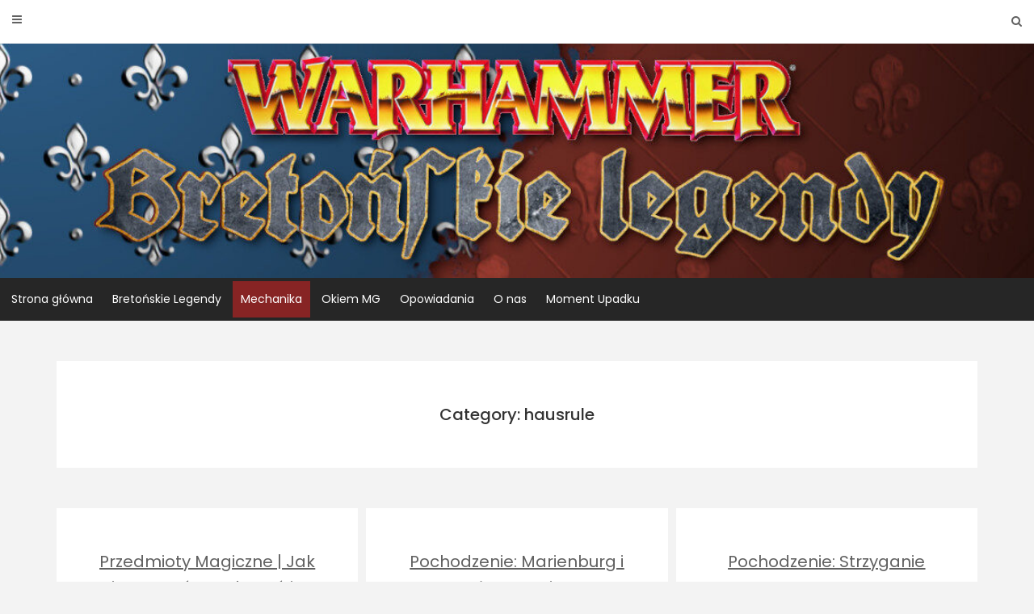

--- FILE ---
content_type: text/html; charset=UTF-8
request_url: https://wcieniuimperium.pl/index.php/category/hausrule/
body_size: 13124
content:
<!DOCTYPE html>
<html lang="pl-PL">
<head>
   
<meta http-equiv="Content-Type" content="text/html; charset=UTF-8" />
<meta name="viewport" content="width=device-width, initial-scale=1.0, maximum-scale=1.2, user-scalable=yes" />

<title>hausrule</title>
<meta name='robots' content='max-image-preview:large' />
<link rel='dns-prefetch' href='//fonts.googleapis.com' />
<link rel='dns-prefetch' href='//s.w.org' />
		<!-- This site uses the Google Analytics by MonsterInsights plugin v9.0.0 - Using Analytics tracking - https://www.monsterinsights.com/ -->
		<!-- Note: MonsterInsights is not currently configured on this site. The site owner needs to authenticate with Google Analytics in the MonsterInsights settings panel. -->
					<!-- No tracking code set -->
				<!-- / Google Analytics by MonsterInsights -->
				<script type="text/javascript">
			window._wpemojiSettings = {"baseUrl":"https:\/\/s.w.org\/images\/core\/emoji\/13.0.1\/72x72\/","ext":".png","svgUrl":"https:\/\/s.w.org\/images\/core\/emoji\/13.0.1\/svg\/","svgExt":".svg","source":{"concatemoji":"https:\/\/wcieniuimperium.pl\/wp-includes\/js\/wp-emoji-release.min.js?ver=5.7.14"}};
			!function(e,a,t){var n,r,o,i=a.createElement("canvas"),p=i.getContext&&i.getContext("2d");function s(e,t){var a=String.fromCharCode;p.clearRect(0,0,i.width,i.height),p.fillText(a.apply(this,e),0,0);e=i.toDataURL();return p.clearRect(0,0,i.width,i.height),p.fillText(a.apply(this,t),0,0),e===i.toDataURL()}function c(e){var t=a.createElement("script");t.src=e,t.defer=t.type="text/javascript",a.getElementsByTagName("head")[0].appendChild(t)}for(o=Array("flag","emoji"),t.supports={everything:!0,everythingExceptFlag:!0},r=0;r<o.length;r++)t.supports[o[r]]=function(e){if(!p||!p.fillText)return!1;switch(p.textBaseline="top",p.font="600 32px Arial",e){case"flag":return s([127987,65039,8205,9895,65039],[127987,65039,8203,9895,65039])?!1:!s([55356,56826,55356,56819],[55356,56826,8203,55356,56819])&&!s([55356,57332,56128,56423,56128,56418,56128,56421,56128,56430,56128,56423,56128,56447],[55356,57332,8203,56128,56423,8203,56128,56418,8203,56128,56421,8203,56128,56430,8203,56128,56423,8203,56128,56447]);case"emoji":return!s([55357,56424,8205,55356,57212],[55357,56424,8203,55356,57212])}return!1}(o[r]),t.supports.everything=t.supports.everything&&t.supports[o[r]],"flag"!==o[r]&&(t.supports.everythingExceptFlag=t.supports.everythingExceptFlag&&t.supports[o[r]]);t.supports.everythingExceptFlag=t.supports.everythingExceptFlag&&!t.supports.flag,t.DOMReady=!1,t.readyCallback=function(){t.DOMReady=!0},t.supports.everything||(n=function(){t.readyCallback()},a.addEventListener?(a.addEventListener("DOMContentLoaded",n,!1),e.addEventListener("load",n,!1)):(e.attachEvent("onload",n),a.attachEvent("onreadystatechange",function(){"complete"===a.readyState&&t.readyCallback()})),(n=t.source||{}).concatemoji?c(n.concatemoji):n.wpemoji&&n.twemoji&&(c(n.twemoji),c(n.wpemoji)))}(window,document,window._wpemojiSettings);
		</script>
		<style type="text/css">
img.wp-smiley,
img.emoji {
	display: inline !important;
	border: none !important;
	box-shadow: none !important;
	height: 1em !important;
	width: 1em !important;
	margin: 0 .07em !important;
	vertical-align: -0.1em !important;
	background: none !important;
	padding: 0 !important;
}
</style>
	<link rel='stylesheet' id='wp-block-library-css'  href='https://wcieniuimperium.pl/wp-includes/css/dist/block-library/style.min.css?ver=5.7.14' type='text/css' media='all' />
<link rel='stylesheet' id='dashicons-css'  href='https://wcieniuimperium.pl/wp-includes/css/dashicons.min.css?ver=5.7.14' type='text/css' media='all' />
<link rel='stylesheet' id='google-fonts-css'  href='https://fonts.googleapis.com/css?family=Poppins%3A100%2C100i%2C200%2C200i%2C300%2C300i%2C400%2C400i%2C500%2C500i%2C600%2C600i%2C700%2C700i%2C800%2C800i%2C900%2C900i&#038;subset=latin%2Clatin-ext&#038;ver=1.0.0' type='text/css' media='all' />
<link rel='stylesheet' id='bootstrap-css'  href='https://wcieniuimperium.pl/wp-content/themes/avventura-lite/assets/css/bootstrap.css?ver=3.3.7' type='text/css' media='all' />
<link rel='stylesheet' id='font-awesome-css'  href='https://wcieniuimperium.pl/wp-content/themes/avventura-lite/assets/css/font-awesome.css?ver=4.7.0' type='text/css' media='all' />
<link rel='stylesheet' id='prettyPhoto-css'  href='https://wcieniuimperium.pl/wp-content/themes/avventura-lite/assets/css/prettyPhoto.css?ver=3.1.4' type='text/css' media='all' />
<link rel='stylesheet' id='slick-css'  href='https://wcieniuimperium.pl/wp-content/themes/avventura-lite/assets/css/slick.css?ver=1.8.0' type='text/css' media='all' />
<link rel='stylesheet' id='avventura-lite-woocommerce-css'  href='https://wcieniuimperium.pl/wp-content/themes/avventura-lite/assets/css/avventura-lite-woocommerce.css?ver=1.0.0' type='text/css' media='all' />
<link rel='stylesheet' id='avventura-lite-parent-style-css'  href='https://wcieniuimperium.pl/wp-content/themes/avventura-lite/style.css?ver=5.7.14' type='text/css' media='all' />
<link rel='stylesheet' id='vagante-style-css'  href='https://wcieniuimperium.pl/wp-content/themes/vagante/style.css?ver=5.7.14' type='text/css' media='all' />
<style id='vagante-style-inline-css' type='text/css'>

				#logo-wrapper { 
					background-image: url(https://wcieniuimperium.pl/wp-content/uploads/2023/02/cropped-Bretonskie-Legendy-Puste_3.jpeg);
					-webkit-background-size: cover !important;
					-moz-background-size: cover !important;
					-o-background-size: cover !important;
					background-size: cover !important;
					background-position: center;
				}
</style>
<link rel='stylesheet' id='vagante-red-css'  href='https://wcieniuimperium.pl/wp-content/themes/vagante/assets/skins/red.css?ver=1.0.0' type='text/css' media='all' />
<script type='text/javascript' src='https://wcieniuimperium.pl/wp-includes/js/jquery/jquery.min.js?ver=3.5.1' id='jquery-core-js'></script>
<script type='text/javascript' src='https://wcieniuimperium.pl/wp-includes/js/jquery/jquery-migrate.min.js?ver=3.3.2' id='jquery-migrate-js'></script>
<!--[if IE 8]>
<script type='text/javascript' src='https://wcieniuimperium.pl/wp-content/themes/avventura-lite/assets/scripts/html5shiv.js?ver=3.7.3' id='avventura-lite-html5shiv-js'></script>
<![endif]-->
<!--[if IE 8]>
<script type='text/javascript' src='https://wcieniuimperium.pl/wp-content/themes/avventura-lite/assets/scripts/selectivizr.js?ver=1.0.3b' id='avventura-lite-selectivizr-js'></script>
<![endif]-->
<link rel="https://api.w.org/" href="https://wcieniuimperium.pl/index.php/wp-json/" /><link rel="alternate" type="application/json" href="https://wcieniuimperium.pl/index.php/wp-json/wp/v2/categories/47" /><link rel="EditURI" type="application/rsd+xml" title="RSD" href="https://wcieniuimperium.pl/xmlrpc.php?rsd" />
<link rel="wlwmanifest" type="application/wlwmanifest+xml" href="https://wcieniuimperium.pl/wp-includes/wlwmanifest.xml" /> 
<meta name="generator" content="WordPress 5.7.14" />
		<!-- Custom Logo: hide header text -->
		<style id="custom-logo-css" type="text/css">
			.site-title, .site-description {
				position: absolute;
				clip: rect(1px, 1px, 1px, 1px);
			}
		</style>
		            <script type="text/javascript"><!--
                                function powerpress_pinw(pinw_url){window.open(pinw_url, 'PowerPressPlayer','toolbar=0,status=0,resizable=1,width=460,height=320');	return false;}
                //-->
            </script>
            <link rel="icon" href="https://wcieniuimperium.pl/wp-content/uploads/2023/02/cropped-cropped-MJ_Logo_Final_Circleshadow_1-1-32x32.png" sizes="32x32" />
<link rel="icon" href="https://wcieniuimperium.pl/wp-content/uploads/2023/02/cropped-cropped-MJ_Logo_Final_Circleshadow_1-1-192x192.png" sizes="192x192" />
<link rel="apple-touch-icon" href="https://wcieniuimperium.pl/wp-content/uploads/2023/02/cropped-cropped-MJ_Logo_Final_Circleshadow_1-1-180x180.png" />
<meta name="msapplication-TileImage" content="https://wcieniuimperium.pl/wp-content/uploads/2023/02/cropped-cropped-MJ_Logo_Final_Circleshadow_1-1-270x270.png" />

</head>

<body class="archive category category-hausrule category-47">


<a class="skip-link screen-reader-text" href="#content">Skip to content</a>


        <div id="sidebar-wrapper">
            
            <div id="scroll-sidebar" class="clearfix">

                <div class="wrap">

                	<a class="mobile-navigation" href="#modal-sidebar">
                		<i class="fa fa-times open"></i>
                	</a>
                	
	                <div class="mobilemenu-box">
						<nav id="mobilemenu"><ul id="menu-gorne-menu" class="menu"><li id="menu-item-20" class="menu-item menu-item-type-custom menu-item-object-custom menu-item-home menu-item-20"><a href="http://wcieniuimperium.pl">Strona główna</a></li>
<li id="menu-item-22" class="menu-item menu-item-type-post_type menu-item-object-page menu-item-has-children menu-item-22"><a href="https://wcieniuimperium.pl/index.php/blog/">Bretońskie Legendy</a>
<ul class="sub-menu">
	<li id="menu-item-2478" class="menu-item menu-item-type-post_type menu-item-object-page menu-item-has-children menu-item-2478"><a href="https://wcieniuimperium.pl/index.php/blog/">Bretońskie Legendy</a>
	<ul class="sub-menu">
		<li id="menu-item-2456" class="menu-item menu-item-type-taxonomy menu-item-object-post_tag menu-item-2456"><a href="https://wcieniuimperium.pl/index.php/tag/nasze-sesje/">Nasze Sesje</a></li>
	</ul>
</li>
	<li id="menu-item-23" class="menu-item menu-item-type-post_type menu-item-object-page menu-item-has-children menu-item-23"><a href="https://wcieniuimperium.pl/index.php/kontakt/">Bohaterowie Graczy</a>
	<ul class="sub-menu">
		<li id="menu-item-94" class="menu-item menu-item-type-post_type menu-item-object-page menu-item-94"><a href="https://wcieniuimperium.pl/index.php/eike/">Eike Kraven</a></li>
		<li id="menu-item-95" class="menu-item menu-item-type-post_type menu-item-object-page menu-item-95"><a href="https://wcieniuimperium.pl/index.php/sigmund/">Sigmund Tannhauser</a></li>
		<li id="menu-item-93" class="menu-item menu-item-type-post_type menu-item-object-page menu-item-93"><a href="https://wcieniuimperium.pl/index.php/werner/">Werner Görder</a></li>
	</ul>
</li>
	<li id="menu-item-2472" class="menu-item menu-item-type-post_type menu-item-object-page menu-item-has-children menu-item-2472"><a href="https://wcieniuimperium.pl/index.php/poprzednie-kampanie/">Poprzednie Kampanie</a>
	<ul class="sub-menu">
		<li id="menu-item-65" class="menu-item menu-item-type-post_type menu-item-object-page menu-item-has-children menu-item-65"><a href="https://wcieniuimperium.pl/index.php/przykladowa-strona/">I. Dar Morra</a></li>
		<li id="menu-item-514" class="menu-item menu-item-type-post_type menu-item-object-page menu-item-has-children menu-item-514"><a href="https://wcieniuimperium.pl/index.php/ii-pozerajac-wzrokiem/">II. Pożerając Wzrokiem</a></li>
		<li id="menu-item-1053" class="menu-item menu-item-type-post_type menu-item-object-page menu-item-has-children menu-item-1053"><a href="https://wcieniuimperium.pl/index.php/iii-zaklete-rewiry/">III. Na straży porządku</a></li>
	</ul>
</li>
</ul>
</li>
<li id="menu-item-233" class="menu-item menu-item-type-taxonomy menu-item-object-category current-menu-ancestor current-menu-parent menu-item-has-children menu-item-233"><a href="https://wcieniuimperium.pl/index.php/category/mechanika/">Mechanika</a>
<ul class="sub-menu">
	<li id="menu-item-1309" class="menu-item menu-item-type-taxonomy menu-item-object-category menu-item-has-children menu-item-1309"><a href="https://wcieniuimperium.pl/index.php/category/pochodzenie/">Pochodzenie</a>
	<ul class="sub-menu">
		<li id="menu-item-986" class="menu-item menu-item-type-post_type menu-item-object-post menu-item-986"><a href="https://wcieniuimperium.pl/index.php/2020/03/27/pochodzenia-arabia/">Pochodzenie: Arabia</a></li>
		<li id="menu-item-921" class="menu-item menu-item-type-post_type menu-item-object-post menu-item-921"><a href="https://wcieniuimperium.pl/index.php/2020/03/18/pochodzenie-tilea-i-diaspora/">Pochodzenie: Tilea i diaspora</a></li>
		<li id="menu-item-1046" class="menu-item menu-item-type-post_type menu-item-object-post menu-item-1046"><a href="https://wcieniuimperium.pl/index.php/2020/04/08/pochodzenie-zle-ziemie-i-ksiestwa-graniczne/">Pochodzenie: Złe Ziemie i Księstwa Graniczne</a></li>
		<li id="menu-item-1313" class="menu-item menu-item-type-post_type menu-item-object-post menu-item-1313"><a href="https://wcieniuimperium.pl/index.php/2020/07/03/pochodzenie-kwitanga/">Pochodzenie: Kwitanga</a></li>
		<li id="menu-item-1482" class="menu-item menu-item-type-post_type menu-item-object-post menu-item-1482"><a href="https://wcieniuimperium.pl/index.php/2020/08/21/pochodzenie-musaany/">Pochodzenie: Musaany</a></li>
		<li id="menu-item-1488" class="menu-item menu-item-type-post_type menu-item-object-post menu-item-1488"><a href="https://wcieniuimperium.pl/index.php/2020/08/28/pochodzenie-mieszkancy-wybrzeza/">Pochodzenie: Mieszkańcy Wybrzeża</a></li>
	</ul>
</li>
	<li id="menu-item-1239" class="menu-item menu-item-type-post_type menu-item-object-post menu-item-1239"><a href="https://wcieniuimperium.pl/index.php/2020/05/22/konie-czesc-1/">Konie. Część 1</a></li>
	<li id="menu-item-1461" class="menu-item menu-item-type-post_type menu-item-object-post menu-item-1461"><a href="https://wcieniuimperium.pl/index.php/2020/08/14/konie-czesc-2/">Konie. Część 2</a></li>
	<li id="menu-item-875" class="menu-item menu-item-type-post_type menu-item-object-post menu-item-875"><a href="https://wcieniuimperium.pl/index.php/2020/03/15/o-psach-malych-srednich-i-calkiem-duzych-czesc-1/">O psach. Małych, średnich i całkiem dużych. Część 1</a></li>
	<li id="menu-item-1223" class="menu-item menu-item-type-post_type menu-item-object-post menu-item-1223"><a href="https://wcieniuimperium.pl/index.php/2020/05/15/o-psach-malych-srednich-i-calkiem-duzych-czesc-2/">O psach. Małych, średnich i całkiem dużych. Część 2</a></li>
	<li id="menu-item-801" class="menu-item menu-item-type-post_type menu-item-object-post menu-item-801"><a href="https://wcieniuimperium.pl/index.php/2020/03/01/prawdziwe-zycie-toczy-sie-pomiedzy-przygodami/">Prawdziwe życie toczy się pomiędzy przygodami</a></li>
	<li id="menu-item-1803" class="menu-item menu-item-type-post_type menu-item-object-post menu-item-1803"><a href="https://wcieniuimperium.pl/index.php/2021/06/04/mandala-czyli-o-psychologii-elfow-w-warhammerze/">Mandala, czyli o psychologii elfów w Warhammerze</a></li>
	<li id="menu-item-1717" class="menu-item menu-item-type-post_type menu-item-object-post menu-item-1717"><a href="https://wcieniuimperium.pl/index.php/2021/02/23/niebo-nad-altdorfem-czyli-astronomia-warhammera/">Niebo nad Altdorfem, czyli astronomia Warhammera</a></li>
	<li id="menu-item-234" class="menu-item menu-item-type-post_type menu-item-object-post menu-item-234"><a href="https://wcieniuimperium.pl/index.php/2019/11/14/wiedza-w-starym-swiecie/">Wiedza w Starym Świecie</a></li>
	<li id="menu-item-1082" class="menu-item menu-item-type-post_type menu-item-object-post menu-item-1082"><a href="https://wcieniuimperium.pl/index.php/2020/04/14/jezyki-starego-swiata/">Języki Starego Świata</a></li>
	<li id="menu-item-1094" class="menu-item menu-item-type-post_type menu-item-object-post menu-item-1094"><a href="https://wcieniuimperium.pl/index.php/2020/02/12/kurrenta-czyli-slow-kilka-o-troche-zapomnianym-pismie/">Kurrenta, czyli słów kilka o trochę zapomnianym piśmie</a></li>
	<li id="menu-item-1588" class="menu-item menu-item-type-taxonomy menu-item-object-category current-menu-item menu-item-has-children menu-item-1588"><a href="https://wcieniuimperium.pl/index.php/category/hausrule/" aria-current="page">hausrule</a>
	<ul class="sub-menu">
		<li id="menu-item-1589" class="menu-item menu-item-type-post_type menu-item-object-post menu-item-1589"><a href="https://wcieniuimperium.pl/index.php/2020/11/27/pochodzenie-strzyganie/">Pochodzenie: Strzyganie</a></li>
		<li id="menu-item-1630" class="menu-item menu-item-type-post_type menu-item-object-post menu-item-1630"><a href="https://wcieniuimperium.pl/index.php/2021/01/05/pochodzenie-marienburg-i-jalowa-kraina/">Pochodzenie: Marienburg i Jałowa Kraina</a></li>
		<li id="menu-item-1019" class="menu-item menu-item-type-post_type menu-item-object-post menu-item-1019"><a href="https://wcieniuimperium.pl/index.php/2020/04/01/krolowie-przestworzy/">Królowie przestworzy</a></li>
	</ul>
</li>
</ul>
</li>
<li id="menu-item-661" class="menu-item menu-item-type-taxonomy menu-item-object-category menu-item-has-children menu-item-661"><a href="https://wcieniuimperium.pl/index.php/category/okiem-mg/">Okiem MG</a>
<ul class="sub-menu">
	<li id="menu-item-1672" class="menu-item menu-item-type-post_type menu-item-object-post menu-item-1672"><a href="https://wcieniuimperium.pl/index.php/2021/02/05/kolejnosc-przygod-do-4-edycji-warhammera/">Kolejność przygód do 4 edycji Warhammera</a></li>
	<li id="menu-item-1352" class="menu-item menu-item-type-post_type menu-item-object-post menu-item-1352"><a href="https://wcieniuimperium.pl/index.php/2020/07/17/elektorzy-i-prowincje-imperium/">Elektorzy i Prowincje Imperium</a></li>
	<li id="menu-item-892" class="menu-item menu-item-type-post_type menu-item-object-post menu-item-892"><a href="https://wcieniuimperium.pl/index.php/2020/02/07/przygotowanie-do-bitwy-bestiariusz/">Bestiariusz – Przygotowanie do bitwy. Część 1</a></li>
	<li id="menu-item-883" class="menu-item menu-item-type-post_type menu-item-object-post menu-item-883"><a href="https://wcieniuimperium.pl/index.php/2020/03/06/dlaczego-walczymy-przygotowanie-do-bitwy/">Dlaczego walczymy? – Przygotowanie do bitwy. Część 2</a></li>
	<li id="menu-item-662" class="menu-item menu-item-type-post_type menu-item-object-post menu-item-662"><a href="https://wcieniuimperium.pl/index.php/2020/01/17/okiem-mg-01-dar-morra/">Okiem MG – 01 Dar Morra</a></li>
</ul>
</li>
<li id="menu-item-1598" class="menu-item menu-item-type-taxonomy menu-item-object-category menu-item-has-children menu-item-1598"><a href="https://wcieniuimperium.pl/index.php/category/opowiadania/">Opowiadania</a>
<ul class="sub-menu">
	<li id="menu-item-1599" class="menu-item menu-item-type-post_type menu-item-object-post menu-item-1599"><a href="https://wcieniuimperium.pl/index.php/2020/12/07/wystarczy-powiedziec-nie/">„Wystarczy powiedzieć nie” – Cyberpunk</a></li>
	<li id="menu-item-2230" class="menu-item menu-item-type-post_type menu-item-object-post menu-item-2230"><a href="https://wcieniuimperium.pl/index.php/2022/02/27/getting-better/">“Getting Better”</a></li>
</ul>
</li>
<li id="menu-item-21" class="menu-item menu-item-type-post_type menu-item-object-page menu-item-21"><a href="https://wcieniuimperium.pl/index.php/o-nas/">O nas</a></li>
<li id="menu-item-1930" class="menu-item menu-item-type-post_type menu-item-object-page menu-item-has-children menu-item-1930"><a href="https://wcieniuimperium.pl/index.php/momement-upadku/">Moment Upadku</a>
<ul class="sub-menu">
	<li id="menu-item-1994" class="menu-item menu-item-type-post_type menu-item-object-page menu-item-has-children menu-item-1994"><a href="https://wcieniuimperium.pl/index.php/momement-upadku/">Wprowadzenia dla Frakcji</a>
	<ul class="sub-menu">
		<li id="menu-item-1945" class="menu-item menu-item-type-post_type menu-item-object-page menu-item-1945"><a href="https://wcieniuimperium.pl/index.php/skaveni/">Skaveni</a></li>
		<li id="menu-item-1950" class="menu-item menu-item-type-post_type menu-item-object-page menu-item-1950"><a href="https://wcieniuimperium.pl/index.php/zwierzoludzie/">Zwierzoludzie</a></li>
		<li id="menu-item-1946" class="menu-item menu-item-type-post_type menu-item-object-page menu-item-1946"><a href="https://wcieniuimperium.pl/index.php/lesne-elfy/">Leśne Elfy</a></li>
		<li id="menu-item-1960" class="menu-item menu-item-type-post_type menu-item-object-page menu-item-1960"><a href="https://wcieniuimperium.pl/index.php/imperium/">Imperium</a></li>
		<li id="menu-item-1964" class="menu-item menu-item-type-post_type menu-item-object-page menu-item-home menu-item-1964"><a href="https://wcieniuimperium.pl/index.php/bretonnia/">Bretonnia</a></li>
		<li id="menu-item-1965" class="menu-item menu-item-type-post_type menu-item-object-page menu-item-1965"><a href="https://wcieniuimperium.pl/index.php/wampiry/">Wampiry</a></li>
		<li id="menu-item-1968" class="menu-item menu-item-type-post_type menu-item-object-page menu-item-1968"><a href="https://wcieniuimperium.pl/index.php/krasnoludy/">Krasnoludy</a></li>
		<li id="menu-item-1970" class="menu-item menu-item-type-post_type menu-item-object-page menu-item-1970"><a href="https://wcieniuimperium.pl/index.php/norska/">Norska</a></li>
	</ul>
</li>
	<li id="menu-item-1982" class="menu-item menu-item-type-post_type menu-item-object-post menu-item-1982"><a href="https://wcieniuimperium.pl/index.php/2021/11/22/prolog-spojrzenie-wiecznosci/">Prolog – Spojrzenie wieczności</a></li>
	<li id="menu-item-2027" class="menu-item menu-item-type-post_type menu-item-object-post menu-item-has-children menu-item-2027"><a href="https://wcieniuimperium.pl/index.php/2021/11/29/akt-i-nadchodzaca-ciemnosc/">Akt I – Nadchodząca Ciemność</a>
	<ul class="sub-menu">
		<li id="menu-item-2040" class="menu-item menu-item-type-post_type menu-item-object-page menu-item-2040"><a href="https://wcieniuimperium.pl/index.php/momement-upadku/imperium-i-krasnoludy/">Imperium i Krasnoludy</a></li>
		<li id="menu-item-2039" class="menu-item menu-item-type-post_type menu-item-object-page menu-item-2039"><a href="https://wcieniuimperium.pl/index.php/momement-upadku/bretonia-lesne-elfy/">Bretonia i Leśne Elfy</a></li>
		<li id="menu-item-2038" class="menu-item menu-item-type-post_type menu-item-object-page menu-item-2038"><a href="https://wcieniuimperium.pl/index.php/momement-upadku/zwierzoludzie-i-norska/">Zwierzoludzie i Norska</a></li>
		<li id="menu-item-2037" class="menu-item menu-item-type-post_type menu-item-object-page menu-item-2037"><a href="https://wcieniuimperium.pl/index.php/momement-upadku/wampiry-i-skaveni/">Wampiry i Skaveni</a></li>
	</ul>
</li>
	<li id="menu-item-2077" class="menu-item menu-item-type-post_type menu-item-object-post menu-item-has-children menu-item-2077"><a href="https://wcieniuimperium.pl/index.php/2021/12/06/akt-ii-kraina-tysiaca-tronow/">Akt II – Kraina Tysiąca Tronów</a>
	<ul class="sub-menu">
		<li id="menu-item-2083" class="menu-item menu-item-type-post_type menu-item-object-post menu-item-2083"><a href="https://wcieniuimperium.pl/index.php/2021/12/06/imperium-i-krasnoludy/">Imperium i Krasnoludy</a></li>
		<li id="menu-item-2079" class="menu-item menu-item-type-post_type menu-item-object-post menu-item-2079"><a href="https://wcieniuimperium.pl/index.php/2021/12/06/bretonia-i-lesne-elfy/">Bretonia i Leśne Elfy</a></li>
		<li id="menu-item-2078" class="menu-item menu-item-type-post_type menu-item-object-post menu-item-2078"><a href="https://wcieniuimperium.pl/index.php/2021/12/06/wampiry-i-skaveni/">Wampiry i Skaveni</a></li>
		<li id="menu-item-2095" class="menu-item menu-item-type-post_type menu-item-object-post menu-item-2095"><a href="https://wcieniuimperium.pl/index.php/2021/12/06/zwierzoludzie-i-norska/">Zwierzoludzie i Norska</a></li>
	</ul>
</li>
	<li id="menu-item-2123" class="menu-item menu-item-type-post_type menu-item-object-post menu-item-has-children menu-item-2123"><a href="https://wcieniuimperium.pl/index.php/2021/12/13/akt-iii-braterstwo-krwi/">Akt III – Braterstwo Krwi</a>
	<ul class="sub-menu">
		<li id="menu-item-2126" class="menu-item menu-item-type-post_type menu-item-object-post menu-item-2126"><a href="https://wcieniuimperium.pl/index.php/2021/12/12/skaveny-i-wampiry/">Wampiry i Skaveni</a></li>
		<li id="menu-item-2125" class="menu-item menu-item-type-post_type menu-item-object-post menu-item-2125"><a href="https://wcieniuimperium.pl/index.php/2021/12/13/zwierzoludzie-i-norska-2/">Zwierzoludzie i Norska</a></li>
		<li id="menu-item-2124" class="menu-item menu-item-type-post_type menu-item-object-post menu-item-2124"><a href="https://wcieniuimperium.pl/index.php/2021/12/13/bretonia-i-lesne-elfy-2/">Bretonia i Leśne Elfy</a></li>
		<li id="menu-item-2132" class="menu-item menu-item-type-post_type menu-item-object-post menu-item-2132"><a href="https://wcieniuimperium.pl/index.php/2021/12/13/imperium-i-krasnoludy-2/">Imperium i Krasnoludy</a></li>
	</ul>
</li>
	<li id="menu-item-2141" class="menu-item menu-item-type-post_type menu-item-object-post menu-item-2141"><a href="https://wcieniuimperium.pl/index.php/2021/12/19/epilog-wybrancy/">Epilog &#8211; Wybrańcy</a></li>
	<li id="menu-item-2047" class="menu-item menu-item-type-post_type menu-item-object-post menu-item-2047"><a href="https://wcieniuimperium.pl/index.php/2021/12/03/moment-upadku-powtorki/">„Moment upadku” – Powtórki</a></li>
</ul>
</li>
</ul></nav> 
					</div>
	                
	                    
		<div class="sidebar-area">
                    
		<div class="post-article widget-box widget_calendar"><div class="title-container"><h3 class="title">Calendar</h3></div><div id="calendar_wrap" class="calendar_wrap"><table id="wp-calendar" class="wp-calendar-table">
	<caption>styczeń 2026</caption>
	<thead>
	<tr>
		<th scope="col" title="poniedziałek">P</th>
		<th scope="col" title="wtorek">W</th>
		<th scope="col" title="środa">Ś</th>
		<th scope="col" title="czwartek">C</th>
		<th scope="col" title="piątek">P</th>
		<th scope="col" title="sobota">S</th>
		<th scope="col" title="niedziela">N</th>
	</tr>
	</thead>
	<tbody>
	<tr>
		<td colspan="3" class="pad">&nbsp;</td><td>1</td><td>2</td><td>3</td><td>4</td>
	</tr>
	<tr>
		<td>5</td><td>6</td><td>7</td><td>8</td><td>9</td><td>10</td><td>11</td>
	</tr>
	<tr>
		<td>12</td><td>13</td><td>14</td><td>15</td><td>16</td><td>17</td><td>18</td>
	</tr>
	<tr>
		<td>19</td><td>20</td><td>21</td><td id="today">22</td><td>23</td><td>24</td><td>25</td>
	</tr>
	<tr>
		<td>26</td><td>27</td><td>28</td><td>29</td><td>30</td><td>31</td>
		<td class="pad" colspan="1">&nbsp;</td>
	</tr>
	</tbody>
	</table><nav aria-label="Poprzednie i następne miesiące" class="wp-calendar-nav">
		<span class="wp-calendar-nav-prev"><a href="https://wcieniuimperium.pl/index.php/2024/07/">&laquo; lip</a></span>
		<span class="pad">&nbsp;</span>
		<span class="wp-calendar-nav-next">&nbsp;</span>
	</nav></div></div><div class="post-article widget-box widget_calendar"><div class="title-container"><h3 class="title">Archives</h3></div>
			<ul>
					<li><a href='https://wcieniuimperium.pl/index.php/2024/07/'>lipiec 2024</a></li>
	<li><a href='https://wcieniuimperium.pl/index.php/2024/06/'>czerwiec 2024</a></li>
	<li><a href='https://wcieniuimperium.pl/index.php/2024/05/'>maj 2024</a></li>
	<li><a href='https://wcieniuimperium.pl/index.php/2024/04/'>kwiecień 2024</a></li>
	<li><a href='https://wcieniuimperium.pl/index.php/2024/03/'>marzec 2024</a></li>
	<li><a href='https://wcieniuimperium.pl/index.php/2024/02/'>luty 2024</a></li>
	<li><a href='https://wcieniuimperium.pl/index.php/2024/01/'>styczeń 2024</a></li>
	<li><a href='https://wcieniuimperium.pl/index.php/2023/12/'>grudzień 2023</a></li>
	<li><a href='https://wcieniuimperium.pl/index.php/2023/11/'>listopad 2023</a></li>
	<li><a href='https://wcieniuimperium.pl/index.php/2023/09/'>wrzesień 2023</a></li>
	<li><a href='https://wcieniuimperium.pl/index.php/2023/08/'>sierpień 2023</a></li>
	<li><a href='https://wcieniuimperium.pl/index.php/2023/07/'>lipiec 2023</a></li>
	<li><a href='https://wcieniuimperium.pl/index.php/2023/06/'>czerwiec 2023</a></li>
	<li><a href='https://wcieniuimperium.pl/index.php/2023/05/'>maj 2023</a></li>
	<li><a href='https://wcieniuimperium.pl/index.php/2023/04/'>kwiecień 2023</a></li>
	<li><a href='https://wcieniuimperium.pl/index.php/2023/03/'>marzec 2023</a></li>
	<li><a href='https://wcieniuimperium.pl/index.php/2023/02/'>luty 2023</a></li>
	<li><a href='https://wcieniuimperium.pl/index.php/2023/01/'>styczeń 2023</a></li>
	<li><a href='https://wcieniuimperium.pl/index.php/2022/12/'>grudzień 2022</a></li>
	<li><a href='https://wcieniuimperium.pl/index.php/2022/11/'>listopad 2022</a></li>
	<li><a href='https://wcieniuimperium.pl/index.php/2022/10/'>październik 2022</a></li>
	<li><a href='https://wcieniuimperium.pl/index.php/2022/09/'>wrzesień 2022</a></li>
	<li><a href='https://wcieniuimperium.pl/index.php/2022/08/'>sierpień 2022</a></li>
	<li><a href='https://wcieniuimperium.pl/index.php/2022/07/'>lipiec 2022</a></li>
	<li><a href='https://wcieniuimperium.pl/index.php/2022/06/'>czerwiec 2022</a></li>
	<li><a href='https://wcieniuimperium.pl/index.php/2022/05/'>maj 2022</a></li>
	<li><a href='https://wcieniuimperium.pl/index.php/2022/04/'>kwiecień 2022</a></li>
	<li><a href='https://wcieniuimperium.pl/index.php/2022/03/'>marzec 2022</a></li>
	<li><a href='https://wcieniuimperium.pl/index.php/2022/02/'>luty 2022</a></li>
	<li><a href='https://wcieniuimperium.pl/index.php/2022/01/'>styczeń 2022</a></li>
	<li><a href='https://wcieniuimperium.pl/index.php/2021/12/'>grudzień 2021</a></li>
	<li><a href='https://wcieniuimperium.pl/index.php/2021/11/'>listopad 2021</a></li>
	<li><a href='https://wcieniuimperium.pl/index.php/2021/10/'>październik 2021</a></li>
	<li><a href='https://wcieniuimperium.pl/index.php/2021/09/'>wrzesień 2021</a></li>
	<li><a href='https://wcieniuimperium.pl/index.php/2021/08/'>sierpień 2021</a></li>
	<li><a href='https://wcieniuimperium.pl/index.php/2021/07/'>lipiec 2021</a></li>
	<li><a href='https://wcieniuimperium.pl/index.php/2021/06/'>czerwiec 2021</a></li>
	<li><a href='https://wcieniuimperium.pl/index.php/2021/05/'>maj 2021</a></li>
	<li><a href='https://wcieniuimperium.pl/index.php/2021/04/'>kwiecień 2021</a></li>
	<li><a href='https://wcieniuimperium.pl/index.php/2021/03/'>marzec 2021</a></li>
	<li><a href='https://wcieniuimperium.pl/index.php/2021/02/'>luty 2021</a></li>
	<li><a href='https://wcieniuimperium.pl/index.php/2021/01/'>styczeń 2021</a></li>
	<li><a href='https://wcieniuimperium.pl/index.php/2020/12/'>grudzień 2020</a></li>
	<li><a href='https://wcieniuimperium.pl/index.php/2020/11/'>listopad 2020</a></li>
	<li><a href='https://wcieniuimperium.pl/index.php/2020/10/'>październik 2020</a></li>
	<li><a href='https://wcieniuimperium.pl/index.php/2020/09/'>wrzesień 2020</a></li>
	<li><a href='https://wcieniuimperium.pl/index.php/2020/08/'>sierpień 2020</a></li>
	<li><a href='https://wcieniuimperium.pl/index.php/2020/07/'>lipiec 2020</a></li>
	<li><a href='https://wcieniuimperium.pl/index.php/2020/06/'>czerwiec 2020</a></li>
	<li><a href='https://wcieniuimperium.pl/index.php/2020/05/'>maj 2020</a></li>
	<li><a href='https://wcieniuimperium.pl/index.php/2020/04/'>kwiecień 2020</a></li>
	<li><a href='https://wcieniuimperium.pl/index.php/2020/03/'>marzec 2020</a></li>
	<li><a href='https://wcieniuimperium.pl/index.php/2020/02/'>luty 2020</a></li>
	<li><a href='https://wcieniuimperium.pl/index.php/2020/01/'>styczeń 2020</a></li>
	<li><a href='https://wcieniuimperium.pl/index.php/2019/12/'>grudzień 2019</a></li>
	<li><a href='https://wcieniuimperium.pl/index.php/2019/11/'>listopad 2019</a></li>
			</ul>

			</div><div class="post-article widget-box widget_calendar"><div class="title-container"><h3 class="title">Categories</h3></div>
			<ul>
					<li class="cat-item cat-item-1"><a href="https://wcieniuimperium.pl/index.php/category/bez-kategorii/">Bez kategorii</a>
</li>
	<li class="cat-item cat-item-47 current-cat"><a aria-current="page" href="https://wcieniuimperium.pl/index.php/category/hausrule/">hausrule</a>
</li>
	<li class="cat-item cat-item-7"><a href="https://wcieniuimperium.pl/index.php/category/dar-morra/" title="

Jest to pierwsza przygoda jaką przygotowałem dla tych postaci. Większość drużyny to młodzi ludzie, którzy chcą opuścić Kreutzhoffen przed nadejściem zimy, z nadzieją że w innych częściach Wisenlandu uda im się poprawić swój byt.

Droga, jest jednak pełna niebezpieczeństw, a kilkudniowa podróż dyliżansem dostarczy im więcej wrażeń niż oczekiwali.
">I. Dar Morra</a>
</li>
	<li class="cat-item cat-item-23"><a href="https://wcieniuimperium.pl/index.php/category/ii-pozerajac-wzrokiem/">II. Pożerając Wzrokiem</a>
</li>
	<li class="cat-item cat-item-41"><a href="https://wcieniuimperium.pl/index.php/category/iii-zaklete-rewiry/">III. Zaklęte Rewiry</a>
</li>
	<li class="cat-item cat-item-10"><a href="https://wcieniuimperium.pl/index.php/category/mechanika/">Mechanika</a>
</li>
	<li class="cat-item cat-item-55"><a href="https://wcieniuimperium.pl/index.php/category/moment-upadku/">Moment upadku</a>
</li>
	<li class="cat-item cat-item-28"><a href="https://wcieniuimperium.pl/index.php/category/okiem-mg/">Okiem MG</a>
</li>
	<li class="cat-item cat-item-49"><a href="https://wcieniuimperium.pl/index.php/category/opowiadania/">Opowiadania</a>
</li>
	<li class="cat-item cat-item-46"><a href="https://wcieniuimperium.pl/index.php/category/pochodzenie/">Pochodzenie</a>
</li>
	<li class="cat-item cat-item-26"><a href="https://wcieniuimperium.pl/index.php/category/podcast/">Podcast</a>
</li>
	<li class="cat-item cat-item-34"><a href="https://wcieniuimperium.pl/index.php/category/podcast_feed/">Podcast_feed</a>
</li>
			</ul>

			</div>                        
		</div>
            
	                
            	</div>

            </div>
        
        </div>
        

<div id="overlay-body"></div>

<div id="wrapper">
				
	<header id="header-wrapper" class="light" >
	
		<div id="header">
                        
			<div class="container-fluid">
                        
				<div class="row">
                                    
					<div class="col-md-12" >

                        <a class="mobile-navigation" href="#modal-sidebar">
                            <i class="fa fa-bars"></i>
                        </a>

                        <div class="header-search"> 
                            
                            <a class="open-search-form" href="#search-form">
                                <i class="fa fa-search" aria-hidden="true"></i>
                            </a>
                            <div class="search-form">    
    <form role="search" method="get" id="header-searchform" action="https://wcieniuimperium.pl/">
		<input type="text" placeholder="Type here &amp; click enter." name="s" id="header-s" autocomplete="off" />
    </form>
    <a class="close-search-form" href="#close-search-form"><i class="fa fa-times searchform-close-button"></i></a>
    
</div>
                        
                        </div>
                    
						            
						<div class="clear"></div>
                        
					</div>
            
				</div>
                            
			</div>
                                    
		</div>

        <div id="logo-wrapper">
    
            <div class="container-fluid">
                                
                <div class="row">
                                            
                    <div class="col-md-12">
                                                
                        <div id="logo">
                        
                                                
                        </div>
                                            
                    </div>
                                        
                </div>
                                    
            </div>
        
        </div>
        
        <div id="menu-wrapper">
    
            <div class="container-fluid">
                                
                <div class="row">
                                            
                    <div class="col-md-12">

                        <button class="menu-toggle" aria-controls="mainmenu" aria-expanded="false" type="button">
                            <span aria-hidden="true">Menu</span>
                            <span class="dashicons" aria-hidden="true"></span>
                        </button>

                        <nav id="mainmenu" >
                        
                            <ul id="menu-gorne-menu-1" class="menu"><li class="menu-item menu-item-type-custom menu-item-object-custom menu-item-home menu-item-20"><a href="http://wcieniuimperium.pl">Strona główna</a></li>
<li class="menu-item menu-item-type-post_type menu-item-object-page menu-item-has-children menu-item-22"><a href="https://wcieniuimperium.pl/index.php/blog/">Bretońskie Legendy</a>
<ul class="sub-menu">
	<li class="menu-item menu-item-type-post_type menu-item-object-page menu-item-has-children menu-item-2478"><a href="https://wcieniuimperium.pl/index.php/blog/">Bretońskie Legendy</a>
	<ul class="sub-menu">
		<li class="menu-item menu-item-type-taxonomy menu-item-object-post_tag menu-item-2456"><a href="https://wcieniuimperium.pl/index.php/tag/nasze-sesje/">Nasze Sesje</a></li>
	</ul>
</li>
	<li class="menu-item menu-item-type-post_type menu-item-object-page menu-item-has-children menu-item-23"><a href="https://wcieniuimperium.pl/index.php/kontakt/">Bohaterowie Graczy</a>
	<ul class="sub-menu">
		<li class="menu-item menu-item-type-post_type menu-item-object-page menu-item-94"><a href="https://wcieniuimperium.pl/index.php/eike/">Eike Kraven</a></li>
		<li class="menu-item menu-item-type-post_type menu-item-object-page menu-item-95"><a href="https://wcieniuimperium.pl/index.php/sigmund/">Sigmund Tannhauser</a></li>
		<li class="menu-item menu-item-type-post_type menu-item-object-page menu-item-93"><a href="https://wcieniuimperium.pl/index.php/werner/">Werner Görder</a></li>
	</ul>
</li>
	<li class="menu-item menu-item-type-post_type menu-item-object-page menu-item-has-children menu-item-2472"><a href="https://wcieniuimperium.pl/index.php/poprzednie-kampanie/">Poprzednie Kampanie</a>
	<ul class="sub-menu">
		<li class="menu-item menu-item-type-post_type menu-item-object-page menu-item-has-children menu-item-65"><a href="https://wcieniuimperium.pl/index.php/przykladowa-strona/">I. Dar Morra</a>
		<ul class="sub-menu">
			<li id="menu-item-131" class="menu-item menu-item-type-post_type menu-item-object-post menu-item-131"><a href="https://wcieniuimperium.pl/index.php/2019/11/01/1-w-droge/">1. W drogę!</a></li>
			<li id="menu-item-175" class="menu-item menu-item-type-post_type menu-item-object-post menu-item-175"><a href="https://wcieniuimperium.pl/index.php/2019/11/05/2-krasnoludzka-kuznia/">2. Krasnoludzka Kuźnia</a></li>
			<li id="menu-item-294" class="menu-item menu-item-type-post_type menu-item-object-post menu-item-294"><a href="https://wcieniuimperium.pl/index.php/2019/11/15/3-golebie/">3. Drugie dno</a></li>
			<li id="menu-item-313" class="menu-item menu-item-type-post_type menu-item-object-post menu-item-313"><a href="https://wcieniuimperium.pl/index.php/2019/11/22/4-na-starej-mapie-krajobraz-utopijny/">4. Na starej mapie krajobraz utopijny</a></li>
			<li id="menu-item-356" class="menu-item menu-item-type-post_type menu-item-object-post menu-item-356"><a href="https://wcieniuimperium.pl/index.php/2019/11/29/5-stojac-przy-koniach/">5. Stojąc przy koniach</a></li>
			<li id="menu-item-385" class="menu-item menu-item-type-post_type menu-item-object-post menu-item-385"><a href="https://wcieniuimperium.pl/index.php/2019/12/06/06-stary-kasztel/">6. Stary kasztel</a></li>
			<li id="menu-item-423" class="menu-item menu-item-type-post_type menu-item-object-post menu-item-423"><a href="https://wcieniuimperium.pl/index.php/2019/12/13/7-z-woli-bogow/">7. Z woli bogów</a></li>
			<li id="menu-item-462" class="menu-item menu-item-type-post_type menu-item-object-post menu-item-462"><a href="https://wcieniuimperium.pl/index.php/2019/12/20/8-dar-morra/">8. Dar Morra</a></li>
			<li id="menu-item-487" class="menu-item menu-item-type-post_type menu-item-object-post menu-item-487"><a href="https://wcieniuimperium.pl/index.php/2020/01/03/9-dluga-zima-w-sonnefurtr/">9. Długa zima w Sonnefurtr</a></li>
			<li id="menu-item-580" class="menu-item menu-item-type-post_type menu-item-object-post menu-item-580"><a href="https://wcieniuimperium.pl/index.php/2020/01/17/okiem-mg-01-dar-morra/">Okiem MG – 01 Dar Morra</a></li>
		</ul>
</li>
		<li class="menu-item menu-item-type-post_type menu-item-object-page menu-item-has-children menu-item-514"><a href="https://wcieniuimperium.pl/index.php/ii-pozerajac-wzrokiem/">II. Pożerając Wzrokiem</a>
		<ul class="sub-menu">
			<li id="menu-item-531" class="menu-item menu-item-type-post_type menu-item-object-post menu-item-531"><a href="https://wcieniuimperium.pl/index.php/2020/01/10/1-trandafir/">1. Trandafir</a></li>
			<li id="menu-item-603" class="menu-item menu-item-type-post_type menu-item-object-post menu-item-603"><a href="https://wcieniuimperium.pl/index.php/2020/01/24/2-echa-przeszlosci/">2. Echa przeszłości</a></li>
			<li id="menu-item-628" class="menu-item menu-item-type-post_type menu-item-object-post menu-item-628"><a href="https://wcieniuimperium.pl/index.php/2020/01/31/3-nieustraszeni-pogromcy-potworow/">3. Nieustraszeni pogromcy potworów</a></li>
			<li id="menu-item-713" class="menu-item menu-item-type-post_type menu-item-object-post menu-item-713"><a href="https://wcieniuimperium.pl/index.php/2020/02/14/4-za-garsc-srebrnikow/">4. Za garść srebrników</a></li>
			<li id="menu-item-740" class="menu-item menu-item-type-post_type menu-item-object-post menu-item-740"><a href="https://wcieniuimperium.pl/index.php/2020/02/21/kwestia-honoru/">5. Kwestia honoru</a></li>
			<li id="menu-item-758" class="menu-item menu-item-type-post_type menu-item-object-post menu-item-758"><a href="https://wcieniuimperium.pl/index.php/2020/02/28/6-czekajac-na-wiosne/">6. Czekając na wiosnę</a></li>
		</ul>
</li>
		<li class="menu-item menu-item-type-post_type menu-item-object-page menu-item-has-children menu-item-1053"><a href="https://wcieniuimperium.pl/index.php/iii-zaklete-rewiry/">III. Na straży porządku</a>
		<ul class="sub-menu">
			<li id="menu-item-1062" class="menu-item menu-item-type-post_type menu-item-object-post menu-item-1062"><a href="https://wcieniuimperium.pl/index.php/2020/04/10/kuglarze/">1. Kuglarze</a></li>
			<li id="menu-item-1117" class="menu-item menu-item-type-post_type menu-item-object-post menu-item-1117"><a href="https://wcieniuimperium.pl/index.php/2020/04/24/2-jarmark/">2. Jarmark</a></li>
			<li id="menu-item-1268" class="menu-item menu-item-type-post_type menu-item-object-post menu-item-1268"><a href="https://wcieniuimperium.pl/index.php/2020/06/19/3-pierwsza-nocka/">3. Pierwsza nocka</a></li>
		</ul>
</li>
	</ul>
</li>
</ul>
</li>
<li class="menu-item menu-item-type-taxonomy menu-item-object-category current-menu-ancestor current-menu-parent menu-item-has-children menu-item-233"><a href="https://wcieniuimperium.pl/index.php/category/mechanika/">Mechanika</a>
<ul class="sub-menu">
	<li class="menu-item menu-item-type-taxonomy menu-item-object-category menu-item-has-children menu-item-1309"><a href="https://wcieniuimperium.pl/index.php/category/pochodzenie/">Pochodzenie</a>
	<ul class="sub-menu">
		<li class="menu-item menu-item-type-post_type menu-item-object-post menu-item-986"><a href="https://wcieniuimperium.pl/index.php/2020/03/27/pochodzenia-arabia/">Pochodzenie: Arabia</a></li>
		<li class="menu-item menu-item-type-post_type menu-item-object-post menu-item-921"><a href="https://wcieniuimperium.pl/index.php/2020/03/18/pochodzenie-tilea-i-diaspora/">Pochodzenie: Tilea i diaspora</a></li>
		<li class="menu-item menu-item-type-post_type menu-item-object-post menu-item-1046"><a href="https://wcieniuimperium.pl/index.php/2020/04/08/pochodzenie-zle-ziemie-i-ksiestwa-graniczne/">Pochodzenie: Złe Ziemie i Księstwa Graniczne</a></li>
		<li class="menu-item menu-item-type-post_type menu-item-object-post menu-item-1313"><a href="https://wcieniuimperium.pl/index.php/2020/07/03/pochodzenie-kwitanga/">Pochodzenie: Kwitanga</a></li>
		<li class="menu-item menu-item-type-post_type menu-item-object-post menu-item-1482"><a href="https://wcieniuimperium.pl/index.php/2020/08/21/pochodzenie-musaany/">Pochodzenie: Musaany</a></li>
		<li class="menu-item menu-item-type-post_type menu-item-object-post menu-item-1488"><a href="https://wcieniuimperium.pl/index.php/2020/08/28/pochodzenie-mieszkancy-wybrzeza/">Pochodzenie: Mieszkańcy Wybrzeża</a></li>
	</ul>
</li>
	<li class="menu-item menu-item-type-post_type menu-item-object-post menu-item-1239"><a href="https://wcieniuimperium.pl/index.php/2020/05/22/konie-czesc-1/">Konie. Część 1</a></li>
	<li class="menu-item menu-item-type-post_type menu-item-object-post menu-item-1461"><a href="https://wcieniuimperium.pl/index.php/2020/08/14/konie-czesc-2/">Konie. Część 2</a></li>
	<li class="menu-item menu-item-type-post_type menu-item-object-post menu-item-875"><a href="https://wcieniuimperium.pl/index.php/2020/03/15/o-psach-malych-srednich-i-calkiem-duzych-czesc-1/">O psach. Małych, średnich i całkiem dużych. Część 1</a></li>
	<li class="menu-item menu-item-type-post_type menu-item-object-post menu-item-1223"><a href="https://wcieniuimperium.pl/index.php/2020/05/15/o-psach-malych-srednich-i-calkiem-duzych-czesc-2/">O psach. Małych, średnich i całkiem dużych. Część 2</a></li>
	<li class="menu-item menu-item-type-post_type menu-item-object-post menu-item-801"><a href="https://wcieniuimperium.pl/index.php/2020/03/01/prawdziwe-zycie-toczy-sie-pomiedzy-przygodami/">Prawdziwe życie toczy się pomiędzy przygodami</a></li>
	<li class="menu-item menu-item-type-post_type menu-item-object-post menu-item-1803"><a href="https://wcieniuimperium.pl/index.php/2021/06/04/mandala-czyli-o-psychologii-elfow-w-warhammerze/">Mandala, czyli o psychologii elfów w Warhammerze</a></li>
	<li class="menu-item menu-item-type-post_type menu-item-object-post menu-item-1717"><a href="https://wcieniuimperium.pl/index.php/2021/02/23/niebo-nad-altdorfem-czyli-astronomia-warhammera/">Niebo nad Altdorfem, czyli astronomia Warhammera</a></li>
	<li class="menu-item menu-item-type-post_type menu-item-object-post menu-item-234"><a href="https://wcieniuimperium.pl/index.php/2019/11/14/wiedza-w-starym-swiecie/">Wiedza w Starym Świecie</a></li>
	<li class="menu-item menu-item-type-post_type menu-item-object-post menu-item-1082"><a href="https://wcieniuimperium.pl/index.php/2020/04/14/jezyki-starego-swiata/">Języki Starego Świata</a></li>
	<li class="menu-item menu-item-type-post_type menu-item-object-post menu-item-1094"><a href="https://wcieniuimperium.pl/index.php/2020/02/12/kurrenta-czyli-slow-kilka-o-troche-zapomnianym-pismie/">Kurrenta, czyli słów kilka o trochę zapomnianym piśmie</a></li>
	<li class="menu-item menu-item-type-taxonomy menu-item-object-category current-menu-item menu-item-has-children menu-item-1588"><a href="https://wcieniuimperium.pl/index.php/category/hausrule/" aria-current="page">hausrule</a>
	<ul class="sub-menu">
		<li class="menu-item menu-item-type-post_type menu-item-object-post menu-item-1589"><a href="https://wcieniuimperium.pl/index.php/2020/11/27/pochodzenie-strzyganie/">Pochodzenie: Strzyganie</a></li>
		<li class="menu-item menu-item-type-post_type menu-item-object-post menu-item-1630"><a href="https://wcieniuimperium.pl/index.php/2021/01/05/pochodzenie-marienburg-i-jalowa-kraina/">Pochodzenie: Marienburg i Jałowa Kraina</a></li>
		<li class="menu-item menu-item-type-post_type menu-item-object-post menu-item-1019"><a href="https://wcieniuimperium.pl/index.php/2020/04/01/krolowie-przestworzy/">Królowie przestworzy</a></li>
	</ul>
</li>
</ul>
</li>
<li class="menu-item menu-item-type-taxonomy menu-item-object-category menu-item-has-children menu-item-661"><a href="https://wcieniuimperium.pl/index.php/category/okiem-mg/">Okiem MG</a>
<ul class="sub-menu">
	<li class="menu-item menu-item-type-post_type menu-item-object-post menu-item-1672"><a href="https://wcieniuimperium.pl/index.php/2021/02/05/kolejnosc-przygod-do-4-edycji-warhammera/">Kolejność przygód do 4 edycji Warhammera</a></li>
	<li class="menu-item menu-item-type-post_type menu-item-object-post menu-item-1352"><a href="https://wcieniuimperium.pl/index.php/2020/07/17/elektorzy-i-prowincje-imperium/">Elektorzy i Prowincje Imperium</a></li>
	<li class="menu-item menu-item-type-post_type menu-item-object-post menu-item-892"><a href="https://wcieniuimperium.pl/index.php/2020/02/07/przygotowanie-do-bitwy-bestiariusz/">Bestiariusz – Przygotowanie do bitwy. Część 1</a></li>
	<li class="menu-item menu-item-type-post_type menu-item-object-post menu-item-883"><a href="https://wcieniuimperium.pl/index.php/2020/03/06/dlaczego-walczymy-przygotowanie-do-bitwy/">Dlaczego walczymy? – Przygotowanie do bitwy. Część 2</a></li>
	<li class="menu-item menu-item-type-post_type menu-item-object-post menu-item-662"><a href="https://wcieniuimperium.pl/index.php/2020/01/17/okiem-mg-01-dar-morra/">Okiem MG – 01 Dar Morra</a></li>
</ul>
</li>
<li class="menu-item menu-item-type-taxonomy menu-item-object-category menu-item-has-children menu-item-1598"><a href="https://wcieniuimperium.pl/index.php/category/opowiadania/">Opowiadania</a>
<ul class="sub-menu">
	<li class="menu-item menu-item-type-post_type menu-item-object-post menu-item-1599"><a href="https://wcieniuimperium.pl/index.php/2020/12/07/wystarczy-powiedziec-nie/">„Wystarczy powiedzieć nie” – Cyberpunk</a></li>
	<li class="menu-item menu-item-type-post_type menu-item-object-post menu-item-2230"><a href="https://wcieniuimperium.pl/index.php/2022/02/27/getting-better/">“Getting Better”</a></li>
</ul>
</li>
<li class="menu-item menu-item-type-post_type menu-item-object-page menu-item-21"><a href="https://wcieniuimperium.pl/index.php/o-nas/">O nas</a></li>
<li class="menu-item menu-item-type-post_type menu-item-object-page menu-item-has-children menu-item-1930"><a href="https://wcieniuimperium.pl/index.php/momement-upadku/">Moment Upadku</a>
<ul class="sub-menu">
	<li class="menu-item menu-item-type-post_type menu-item-object-page menu-item-has-children menu-item-1994"><a href="https://wcieniuimperium.pl/index.php/momement-upadku/">Wprowadzenia dla Frakcji</a>
	<ul class="sub-menu">
		<li class="menu-item menu-item-type-post_type menu-item-object-page menu-item-1945"><a href="https://wcieniuimperium.pl/index.php/skaveni/">Skaveni</a></li>
		<li class="menu-item menu-item-type-post_type menu-item-object-page menu-item-1950"><a href="https://wcieniuimperium.pl/index.php/zwierzoludzie/">Zwierzoludzie</a></li>
		<li class="menu-item menu-item-type-post_type menu-item-object-page menu-item-1946"><a href="https://wcieniuimperium.pl/index.php/lesne-elfy/">Leśne Elfy</a></li>
		<li class="menu-item menu-item-type-post_type menu-item-object-page menu-item-1960"><a href="https://wcieniuimperium.pl/index.php/imperium/">Imperium</a></li>
		<li class="menu-item menu-item-type-post_type menu-item-object-page menu-item-home menu-item-1964"><a href="https://wcieniuimperium.pl/index.php/bretonnia/">Bretonnia</a></li>
		<li class="menu-item menu-item-type-post_type menu-item-object-page menu-item-1965"><a href="https://wcieniuimperium.pl/index.php/wampiry/">Wampiry</a></li>
		<li class="menu-item menu-item-type-post_type menu-item-object-page menu-item-1968"><a href="https://wcieniuimperium.pl/index.php/krasnoludy/">Krasnoludy</a></li>
		<li class="menu-item menu-item-type-post_type menu-item-object-page menu-item-1970"><a href="https://wcieniuimperium.pl/index.php/norska/">Norska</a></li>
	</ul>
</li>
	<li class="menu-item menu-item-type-post_type menu-item-object-post menu-item-1982"><a href="https://wcieniuimperium.pl/index.php/2021/11/22/prolog-spojrzenie-wiecznosci/">Prolog – Spojrzenie wieczności</a></li>
	<li class="menu-item menu-item-type-post_type menu-item-object-post menu-item-has-children menu-item-2027"><a href="https://wcieniuimperium.pl/index.php/2021/11/29/akt-i-nadchodzaca-ciemnosc/">Akt I – Nadchodząca Ciemność</a>
	<ul class="sub-menu">
		<li class="menu-item menu-item-type-post_type menu-item-object-page menu-item-2040"><a href="https://wcieniuimperium.pl/index.php/momement-upadku/imperium-i-krasnoludy/">Imperium i Krasnoludy</a></li>
		<li class="menu-item menu-item-type-post_type menu-item-object-page menu-item-2039"><a href="https://wcieniuimperium.pl/index.php/momement-upadku/bretonia-lesne-elfy/">Bretonia i Leśne Elfy</a></li>
		<li class="menu-item menu-item-type-post_type menu-item-object-page menu-item-2038"><a href="https://wcieniuimperium.pl/index.php/momement-upadku/zwierzoludzie-i-norska/">Zwierzoludzie i Norska</a></li>
		<li class="menu-item menu-item-type-post_type menu-item-object-page menu-item-2037"><a href="https://wcieniuimperium.pl/index.php/momement-upadku/wampiry-i-skaveni/">Wampiry i Skaveni</a></li>
	</ul>
</li>
	<li class="menu-item menu-item-type-post_type menu-item-object-post menu-item-has-children menu-item-2077"><a href="https://wcieniuimperium.pl/index.php/2021/12/06/akt-ii-kraina-tysiaca-tronow/">Akt II – Kraina Tysiąca Tronów</a>
	<ul class="sub-menu">
		<li class="menu-item menu-item-type-post_type menu-item-object-post menu-item-2083"><a href="https://wcieniuimperium.pl/index.php/2021/12/06/imperium-i-krasnoludy/">Imperium i Krasnoludy</a></li>
		<li class="menu-item menu-item-type-post_type menu-item-object-post menu-item-2079"><a href="https://wcieniuimperium.pl/index.php/2021/12/06/bretonia-i-lesne-elfy/">Bretonia i Leśne Elfy</a></li>
		<li class="menu-item menu-item-type-post_type menu-item-object-post menu-item-2078"><a href="https://wcieniuimperium.pl/index.php/2021/12/06/wampiry-i-skaveni/">Wampiry i Skaveni</a></li>
		<li class="menu-item menu-item-type-post_type menu-item-object-post menu-item-2095"><a href="https://wcieniuimperium.pl/index.php/2021/12/06/zwierzoludzie-i-norska/">Zwierzoludzie i Norska</a></li>
	</ul>
</li>
	<li class="menu-item menu-item-type-post_type menu-item-object-post menu-item-has-children menu-item-2123"><a href="https://wcieniuimperium.pl/index.php/2021/12/13/akt-iii-braterstwo-krwi/">Akt III – Braterstwo Krwi</a>
	<ul class="sub-menu">
		<li class="menu-item menu-item-type-post_type menu-item-object-post menu-item-2126"><a href="https://wcieniuimperium.pl/index.php/2021/12/12/skaveny-i-wampiry/">Wampiry i Skaveni</a></li>
		<li class="menu-item menu-item-type-post_type menu-item-object-post menu-item-2125"><a href="https://wcieniuimperium.pl/index.php/2021/12/13/zwierzoludzie-i-norska-2/">Zwierzoludzie i Norska</a></li>
		<li class="menu-item menu-item-type-post_type menu-item-object-post menu-item-2124"><a href="https://wcieniuimperium.pl/index.php/2021/12/13/bretonia-i-lesne-elfy-2/">Bretonia i Leśne Elfy</a></li>
		<li class="menu-item menu-item-type-post_type menu-item-object-post menu-item-2132"><a href="https://wcieniuimperium.pl/index.php/2021/12/13/imperium-i-krasnoludy-2/">Imperium i Krasnoludy</a></li>
	</ul>
</li>
	<li class="menu-item menu-item-type-post_type menu-item-object-post menu-item-2141"><a href="https://wcieniuimperium.pl/index.php/2021/12/19/epilog-wybrancy/">Epilog &#8211; Wybrańcy</a></li>
	<li class="menu-item menu-item-type-post_type menu-item-object-post menu-item-2047"><a href="https://wcieniuimperium.pl/index.php/2021/12/03/moment-upadku-powtorki/">„Moment upadku” – Powtórki</a></li>
</ul>
</li>
</ul>                                                
                        </nav> 
                        
                    </div>
                                            
                </div>
                                        
			</div>
                                    
		</div>
        
	</header>
<div id="content" class="container">
	
    <div class='row'>			
			<div class="post-container col-md-12" >
		
				<article class="post-article category">
						
					<h1>Category: hausrule</h1>
		
				</article>
		
			</div>
	
</div>
            <div class="row masonry" id="masonry">
                    
                               
                    <div id="post-1855" class="post-1855 post type-post status-publish format-standard hentry category-bez-kategorii category-hausrule category-mechanika category-okiem-mg category-podcast tag-hausrule tag-mechanika tag-okiem-mg tag-podcast post-container masonry-item col-md-4">
                
                        <div class="post-details"><h3 class="title page-title"><a href="https://wcieniuimperium.pl/index.php/2021/08/24/przedmioty-magiczne-jak-je-tworzyc-czy-dawac-je-graczom-i-co-z-nimi-robic/"><span>Przedmioty Magiczne | Jak je tworzyć, czy dawać je graczom i co z nimi robić?</span></a></h3><div class="entry-date"><span class="entry-date-o"><i class="fa fa-clock-o" aria-hidden="true"></i>24 sierpnia 2021</span><span class="entry-date-o"><i class="fa fa-user-circle-o" aria-hidden="true"></i><a href="https://wcieniuimperium.pl/index.php/author/admin/" title="Wpisy od Rupert ze wsi Heüten" rel="author">Rupert ze wsi Heüten</a></span></div></div>    
        <div class="post-article">
        
            <div class="entry-date"><span class="entry-date-o"><i class="fa fa-archive" aria-hidden="true"></i><a href="https://wcieniuimperium.pl/index.php/category/bez-kategorii/" rel="category tag">Bez kategorii</a>, <a href="https://wcieniuimperium.pl/index.php/category/hausrule/" rel="category tag">hausrule</a>, <a href="https://wcieniuimperium.pl/index.php/category/mechanika/" rel="category tag">Mechanika</a>, <a href="https://wcieniuimperium.pl/index.php/category/okiem-mg/" rel="category tag">Okiem MG</a>, <a href="https://wcieniuimperium.pl/index.php/category/podcast/" rel="category tag">Podcast</a></span><span class="entry-date-o"><i class="dashicons dashicons-edit"></i> Standard</span></div><p>Tutaj możecie się zapoznać z częścią magicznych przedmiotów jakie pojawiły się w naszych kampaniach. Mam nadzieję, że posłużą wam jako inspiracja do tworzenia własnych, natomiast poniższych możecie oczywiście dowolnie używać w swoich przygodach 🙂 Szczurza Śmierć Niewiele wiadomo o najemnych kompaniach z Kavazar, ani o samym przeklętym mieście. Jednak do dziś Tileańskie babki opowiadają historie</p>
<div class="read-more-wrapper"><a class="read-more" href="https://wcieniuimperium.pl/index.php/2021/08/24/przedmioty-magiczne-jak-je-tworzyc-czy-dawac-je-graczom-i-co-z-nimi-robic/" title="Read More"> <span class="button ">Read More</span></a></div>
        
        </div>

	                
                    </div>
            
                               
                    <div id="post-1612" class="post-1612 post type-post status-publish format-standard has-post-thumbnail hentry category-hausrule category-pochodzenie post-container masonry-item col-md-4">
                
                        <div class="post-details"><h3 class="title page-title"><a href="https://wcieniuimperium.pl/index.php/2021/01/05/pochodzenie-marienburg-i-jalowa-kraina/"><span>Pochodzenie: Marienburg i Jałowa Kraina</span></a></h3><div class="entry-date"><span class="entry-date-o"><i class="fa fa-clock-o" aria-hidden="true"></i>5 stycznia 2021</span><span class="entry-date-o"><i class="fa fa-user-circle-o" aria-hidden="true"></i><a href="https://wcieniuimperium.pl/index.php/author/werner/" title="Wpisy od Werner" rel="author">Werner</a></span></div></div>			
			<div class="pin-container">
					
				<img width="1071" height="600" src="https://wcieniuimperium.pl/wp-content/uploads/2020/12/La_ronda_de_noche_por_Rembrandt_van_Rijn-fragment-1.jpg" class="attachment-avventura_lite_blog_thumbnail size-avventura_lite_blog_thumbnail wp-post-image" alt="" loading="lazy" srcset="https://wcieniuimperium.pl/wp-content/uploads/2020/12/La_ronda_de_noche_por_Rembrandt_van_Rijn-fragment-1.jpg 2400w, https://wcieniuimperium.pl/wp-content/uploads/2020/12/La_ronda_de_noche_por_Rembrandt_van_Rijn-fragment-1-300x168.jpg 300w, https://wcieniuimperium.pl/wp-content/uploads/2020/12/La_ronda_de_noche_por_Rembrandt_van_Rijn-fragment-1-1024x574.jpg 1024w, https://wcieniuimperium.pl/wp-content/uploads/2020/12/La_ronda_de_noche_por_Rembrandt_van_Rijn-fragment-1-768x430.jpg 768w, https://wcieniuimperium.pl/wp-content/uploads/2020/12/La_ronda_de_noche_por_Rembrandt_van_Rijn-fragment-1-1536x861.jpg 1536w, https://wcieniuimperium.pl/wp-content/uploads/2020/12/La_ronda_de_noche_por_Rembrandt_van_Rijn-fragment-1-2048x1148.jpg 2048w" sizes="(max-width: 1071px) 100vw, 1071px" />                    
			</div>
			
	    
        <div class="post-article">
        
            <div class="entry-date"><span class="entry-date-o"><i class="fa fa-archive" aria-hidden="true"></i><a href="https://wcieniuimperium.pl/index.php/category/hausrule/" rel="category tag">hausrule</a>, <a href="https://wcieniuimperium.pl/index.php/category/pochodzenie/" rel="category tag">Pochodzenie</a></span><span class="entry-date-o"><i class="dashicons dashicons-edit"></i> Standard</span></div><p>„Gdyby van Buush malował tę bitwę, przedstawiłby ją zapewne jako walkę Mananna z bóstwami chtonicznymi. Wojska imperialne, brodzące od tygodni po kolana w bagnach i nękane nieustannymi atakami zaczepnymi, nie były w stanie wykorzystać swojej przewagi liczebnej. Hrabia von Kluck nie miał wyboru, musiał się wycofać, co ostatecznie zmusiło cesarza Wilhelma do uznania niepodległości prowincji.</p>
<div class="read-more-wrapper"><a class="read-more" href="https://wcieniuimperium.pl/index.php/2021/01/05/pochodzenie-marienburg-i-jalowa-kraina/" title="Read More"> <span class="button ">Read More</span></a></div>
        
        </div>

	                
                    </div>
            
                               
                    <div id="post-1575" class="post-1575 post type-post status-publish format-standard hentry category-hausrule tag-hausrule post-container masonry-item col-md-4">
                
                        <div class="post-details"><h3 class="title page-title"><a href="https://wcieniuimperium.pl/index.php/2020/11/27/pochodzenie-strzyganie/"><span>Pochodzenie: Strzyganie</span></a></h3><div class="entry-date"><span class="entry-date-o"><i class="fa fa-clock-o" aria-hidden="true"></i>27 listopada 2020</span><span class="entry-date-o"><i class="fa fa-user-circle-o" aria-hidden="true"></i><a href="https://wcieniuimperium.pl/index.php/author/admin/" title="Wpisy od Rupert ze wsi Heüten" rel="author">Rupert ze wsi Heüten</a></span></div></div>    
        <div class="post-article">
        
            <div class="entry-date"><span class="entry-date-o"><i class="fa fa-archive" aria-hidden="true"></i><a href="https://wcieniuimperium.pl/index.php/category/hausrule/" rel="category tag">hausrule</a></span><span class="entry-date-o"><i class="dashicons dashicons-edit"></i> Standard</span></div><p>Poniższe zasady opcjonalne przygotował nasz słuchacz, Kacper &#8222;TKMN&#8221; Kobus na podstawie jednego z odcinków Rozmów o Starym Świecie. Pochodzenie: Strzyganie Strzyganie to wędrowny lud, którego korzenie sięgają na ponad tysiąc lat wstecz przed założeniem Imperium Sigmara. Chwała ich minionego imperium została zapomniana przez wszystkich, poza nimi samymi. Trzymają się razem, rzadko oddzielając się od swoich</p>
<div class="read-more-wrapper"><a class="read-more" href="https://wcieniuimperium.pl/index.php/2020/11/27/pochodzenie-strzyganie/" title="Read More"> <span class="button ">Read More</span></a></div>
        
        </div>

	                
                    </div>
            
                            
            </div>
        
	
</div>    <footer id="footer">
    
    	        
        <div class="container">
    
             <div class="row copyright" >
                
                <div class="col-md-12" >

                    <p>

						Copyright  2026            
                        <a href="https://www.themeinprogress.com/" target="_blank"> | Theme by ThemeinProgress</a>
                        <a href="http://wordpress.org/" title="A Semantic Personal Publishing Platform" rel="generator"> | Proudly powered by WordPress</a>

                    </p>

                                        
                </div>
            
            </div>
            
        </div>
    
    </footer>

</div>

<div id="back-to-top"><span class="dashicons dashicons-arrow-up-alt"></span></div><script type='text/javascript' src='https://wcieniuimperium.pl/wp-content/themes/avventura-lite/assets/js/jquery.easing.js?ver=1.3' id='jquery-easing-js'></script>
<script type='text/javascript' src='https://wcieniuimperium.pl/wp-content/themes/avventura-lite/assets/js/jquery.fitvids.js?ver=1.1' id='jquery-fitvids-js'></script>
<script type='text/javascript' src='https://wcieniuimperium.pl/wp-content/themes/avventura-lite/assets/js/jquery.nicescroll.js?ver=3.7.6' id='jquery-nicescroll-js'></script>
<script type='text/javascript' src='https://wcieniuimperium.pl/wp-content/themes/avventura-lite/assets/js/prettyPhoto.js?ver=3.1.4' id='prettyPhoto-js'></script>
<script type='text/javascript' src='https://wcieniuimperium.pl/wp-content/themes/avventura-lite/assets/js/slick.js?ver=1.8.0' id='slick-js'></script>
<script type='text/javascript' src='https://wcieniuimperium.pl/wp-content/themes/avventura-lite/assets/js/jquery.touchSwipe.js?ver=1.6.18' id='jquery-touchSwipe-js'></script>
<script type='text/javascript' src='https://wcieniuimperium.pl/wp-includes/js/imagesloaded.min.js?ver=4.1.4' id='imagesloaded-js'></script>
<script type='text/javascript' src='https://wcieniuimperium.pl/wp-includes/js/masonry.min.js?ver=4.2.2' id='masonry-js'></script>
<script type='text/javascript' src='https://wcieniuimperium.pl/wp-content/themes/avventura-lite/assets/js/avventura-lite-template.js?ver=1.0.0' id='avventura-lite-template-js'></script>
<script type='text/javascript' id='avventura-lite-navigation-js-extra'>
/* <![CDATA[ */
var accessibleNavigationScreenReaderText = {"expandMain":"Open the main menu","collapseMain":"Close the main menu","expandChild":"expand submenu","collapseChild":"collapse submenu"};
/* ]]> */
</script>
<script type='text/javascript' src='https://wcieniuimperium.pl/wp-content/themes/avventura-lite/assets/js/navigation.js?ver=1.0' id='avventura-lite-navigation-js'></script>
<script type='text/javascript' src='https://wcieniuimperium.pl/wp-content/themes/vagante/assets/js/script.js?ver=1.0.0' id='vagante-script-js'></script>
<script type='text/javascript' src='https://wcieniuimperium.pl/wp-includes/js/wp-embed.min.js?ver=5.7.14' id='wp-embed-js'></script>
   

</body>

</html>

--- FILE ---
content_type: text/css
request_url: https://wcieniuimperium.pl/wp-content/themes/vagante/assets/skins/red.css?ver=1.0.0
body_size: 1266
content:
::-moz-selection {
    background-color: #b93333;
}

::selection {
    background-color: #b93333;
}

#header-wrapper.light #header .header-cart-widget .buttons a.button {
	color:#b93333;
}

.woocommerce.widget_shopping_cart a.button.wc-forward:first-of-type {
	color:#b93333 !important;
}

span.button,
.post-article span.button,
.woocommerce #respond input#submit.alt, 
.woocommerce a.button.alt, 
.woocommerce button.button.alt, 
.woocommerce input.button.alt,
.woocommerce a.button,
.woocommerce #respond input#submit, 
.woocommerce button.button, 
.woocommerce input.button,
.woocommerce input.button#place_order,
.woocommerce .wc-proceed-to-checkout input,
.wpcf7-form input[type=submit] ,
.woocommerce-product-search input[type=submit],
.contact-form input[type=submit] ,
.searchform input[type=submit] ,
.comment-form input[type=submit],
#sidebar .tagcloud a, 
#footer_widgets .tagcloud a,
.header-cart a span,
.woocommerce .widget_price_filter .ui-slider .ui-slider-range,
.woocommerce .widget_price_filter .ui-slider .ui-slider-handle {
	background-color:#b93333;
}

a:hover ,
a:active ,
a:focus,
.post-article a span.nobutton:hover ,
.post-article a:focus span.nobutton ,
#logo a:hover,
#logo a:focus,
#logo a:hover span.custom-logo-description,
#logo a:focus span.custom-logo-description,
.title a span:hover,
.title a:focus span,
.post-article a:hover,
.post-article a:active,
.post-article a:focus ,
.sidebar-area a:hover,
.sidebar-area a:active,
.sidebar-area a:focus ,
#scroll-sidebar a:hover,
#scroll-sidebar a:active,
#scroll-sidebar a:focus ,
#footer a:hover,
#footer a:active,
#footer a:focus ,
#footer_widgets a:hover,
#footer_widgets a:active,
#footer_widgets a:focus,
#footer_widgets ul.widget-category li:hover,
#footer_widgets ul.widget-category li a:hover,
.woocommerce-account .woocommerce-MyAccount-navigation ul li.is-active,
.woocommerce-account .woocommerce-MyAccount-navigation ul li a:hover,
.woocommerce-account .woocommerce-MyAccount-navigation ul li.is-active a,
.woocommerce .star-rating:before,
.star-rating span,
.woocommerce p.stars,
.woocommerce p.stars a,
.woocommerce p.stars:hover a,
.woocommerce div.product .woocommerce-tabs ul.tabs li.active ,
.woocommerce div.product .woocommerce-tabs ul.tabs li a:hover,
.woocommerce div.product .woocommerce-tabs ul.tabs li a:focus,
.woocommerce .wc-proceed-to-checkout input:focus ,
body.archive.woocommerce .product-category h3:hover,
body.archive.woocommerce .product-category h3:active,
body.archive.woocommerce .product-category h3:focus,
#header-wrapper #header i:hover,
nav#mobilemenu ul li a:hover,
nav#mobilemenu li:hover > a,
nav#mobilemenu ul li a:hover,
nav#mobilemenu li:hover > a,
nav#mobilemenu ul li.current-menu-item > a, 
nav#mobilemenu ul li.current_page_item > a, 
nav#mobilemenu ul li.current-menu-parent > a, 
nav#mobilemenu ul li.current_page_ancestor > a, 
nav#mobilemenu ul li.current-menu-ancestor > a,
#sidebar-wrapper #scroll-sidebar .mobile-navigation:hover,
#sidebar-wrapper #scroll-sidebar .mobile-navigation:active,
#sidebar-wrapper #scroll-sidebar .mobile-navigation:focus,
#header-wrapper.dark #header .mobile-navigation:hover,
#header-wrapper.dark #header .mobile-navigation:active,
#header-wrapper.dark #header .mobile-navigation:focus,
#header-wrapper.light #header .mobile-navigation:hover,
#header-wrapper.light #header .mobile-navigation:active,
#header-wrapper.light #header .mobile-navigation:focus,
#header-wrapper.dark #header .header-search a:hover i,
#header-wrapper.dark #header .header-search a:focus i,
#header-wrapper.light #header .header-search a:hover i,
#header-wrapper.light #header .header-search a:focus i,
#header-wrapper #header .header-cart a:focus i,
#header-wrapper #header .header-cart-widget .buttons a:hover,
#header-wrapper #header .header-cart-widget .buttons a:hover ,
#header-wrapper #header .header-cart-widget .buttons a:focus,
#header-wrapper #header .header-cart-widget .buttons a:focus,
#header-wrapper.light #header .header-cart-widget .buttons a:hover,
#header-wrapper.light #header .header-cart-widget .buttons a:hover ,
#header-wrapper.light #header .header-cart-widget .buttons a:focus,
#header-wrapper.light #header .header-cart-widget .buttons a:focus {
	color:#872424;
}

.woocommerce.widget_shopping_cart a.button.wc-forward:first-of-type:hover {
	color:#872424 !important;
}

#logo a.textual-logo:hover,
#logo a.textual-logo:focus { 
	border-color:#872424;
}

nav#mainmenu a:hover,
nav#mainmenu ul li a:hover,
nav#mainmenu li:hover > a,
nav#mainmenu a:focus,
nav#mainmenu ul li a:focus,
nav#mainmenu li:focus > a,
nav#mainmenu ul li.current-menu-item > a, 
nav#mainmenu ul li.current_page_item > a, 
nav#mainmenu ul li.current-menu-parent > a, 
nav#mainmenu ul li.current_page_ancestor > a, 
nav#mainmenu ul li.current-menu-ancestor > a ,
.sidebar-area h4.title:after,
.post-container h1.title:after,
.post-container h3.title a:after,
nav#mainmenu ul li a:after,
.slick-slideshow .slick-arrow:hover ,
.slick-slideshow .slick-arrow:active ,
.slick-slideshow .slick-arrow:focus,
span.button:hover ,
.post-article span.button:hover,
.read-more:focus span.button,
.post-article .read-more:focus span.button,
.wpcf7-form input[type=submit]:hover ,
.woocommerce-product-search input[type=submit]:hover,
.contact-form input[type=submit]:hover ,
.searchform input[type=submit]:hover ,
.comment-form input[type=submit]:hover ,
.wpcf7-form input[type=submit]:focus ,
.woocommerce-product-search input[type=submit]:focus,
.contact-form input[type=submit]:focus ,
.searchform input[type=submit]:focus ,
.comment-form input[type=submit]:focus,
.woocommerce #respond input#submit.alt:hover, 
.woocommerce a.button.alt:hover, 
.woocommerce button.button.alt:hover, 
.woocommerce input.button.alt:hover,
.woocommerce a.button:hover,
.woocommerce a.add_to_cart_button:hover,
.woocommerce .woocommerce-message a.button:hover ,
.woocommerce #respond input#submit:hover, 
.woocommerce a.button:hover, 
.woocommerce button.button:hover, 
.woocommerce input.button:hover,
.woocommerce .wc-proceed-to-checkout input:hover ,
.woocommerce #respond input#submit.alt:focus, 
.woocommerce a.button.alt:focus, 
.woocommerce button.button.alt:focus, 
.woocommerce input.button.alt:focus,
.woocommerce a.button:focus,
.woocommerce a.add_to_cart_button:focus,
.woocommerce .woocommerce-message a.button:focus ,
.woocommerce #respond input#submit:focus, 
.woocommerce a.button:focus, 
.woocommerce button.button:focus, 
.woocommerce input.button:focus,
.woocommerce .wc-proceed-to-checkout input:focus,
.post-container .link a:hover,
.post-container .link a:focus,
.post-container .quote:hover,
#sidebar .tagcloud a:hover, 
#footer_widgets .tagcloud a:hover,
.social-buttons a:hover,
.social-buttons a:focus,
.wp-pagenavi a:hover, 
.avventura-pagination span,
.avventura-pagination a span:hover,
.wp-pagenavi span.current,
.post-article .wp-pagenavi a:hover,
.woocommerce nav.woocommerce-pagination ul li span.current,
.woocommerce nav.woocommerce-pagination ul li a:focus, 
.woocommerce nav.woocommerce-pagination ul li a:hover {
	background-color:#872424;
}